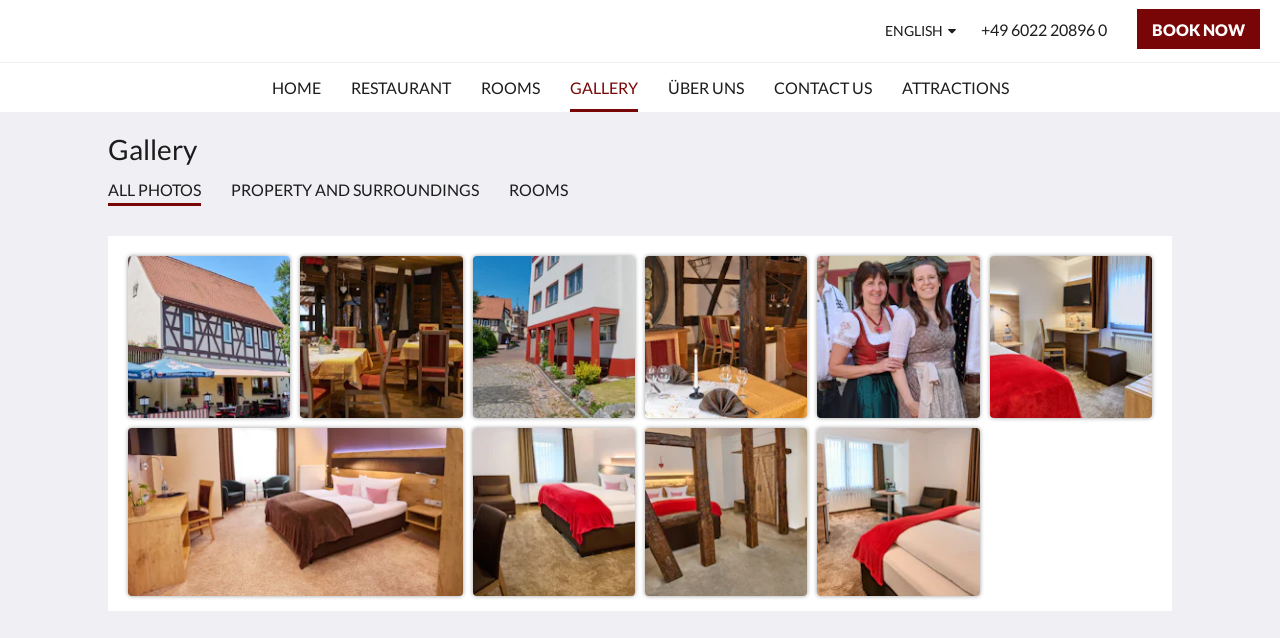

--- FILE ---
content_type: text/html
request_url: https://www.hotel-karpfen.de/gallery.html
body_size: 8329
content:
<!doctype html><html lang="en" class="no-js"><head prefix="og: http://ogp.me/ns#"><meta charset="utf-8"><meta http-equiv="X-UA-Compatible" content="IE=edge"><meta name="viewport" content="width=device-width, initial-scale=1, maximum-scale=5"><link rel="icon" type="image/x-icon" href="//webbox-assets.siteminder.com/assets/images/favicon-home.ico"><title>Gallery | Hotel Restaurant Zum Karpfen</title><link rel="canonical" href="https://www.hotel-karpfen.de/gallery.html"><link rel="alternate" hreflang="en" href="https://www.hotel-karpfen.de/gallery.html"><link rel="alternate" hreflang="de" href="https://www.hotel-karpfen.de/de/gallery.html"><meta name="robots" content="index, follow"><meta name="author" content="Hotel Restaurant Zum Karpfen"><meta name="description" content=""><meta name="keywords" content="Hotel Karpfen Obernburg Restaurant fränkisch Wein Bier Sommerterrasse Biergarten Zimmer Urlaub Reise"><meta property="og:title" content="Gallery"><meta property="og:type" content="website"><meta name="og:description" content=""><meta name="og:site_name" content="www.hotel-karpfen.de"><meta name="og:locale" content="en"><meta property="og:locale:alternate" content="de"><meta property="og:url" content="https://www.hotel-karpfen.de/gallery.html"><meta property="og:image" content=""><style>
    :root {
        --color1: #790606;
        --color1darken20: #600404;
        --color1lighten20:#910707;
        --color1lighten10:#850606;
        --color2: #ffffff;
    }
</style><link rel="stylesheet" href="//webbox-assets.siteminder.com/assets/themes/css/themeAllycolorPaletteCustom-b12dc44d2b2bc9fe1c72a09e4e0a21d3.css"><script defer>window.smcv=window.smcv||{},window.smcv.fireWhenReady=function(n,e){var r,c=0,i=setInterval(function(){try{20===++c&&(console.warn(n+" failed indefinitely. "),clearInterval(i)),r=n.split(".").reduce(function(n,e){return n[e]},window)}catch(e){console.info("retrying..."+c+" "+n)}void 0!==r&&(e(),clearInterval(i))},500)};</script><script>
    window.propertyId= "7d3e1e72-a8b0-414c-925c-22b5631f86b4";
</script><script>(function(w,d,s,l,i){w[l]=w[l]||[];w[l].push({'gtm.start':
            new Date().getTime(),event:'gtm.js'});var f=d.getElementsByTagName(s)[0],
        j=d.createElement(s),dl=l!='dataLayer'?'&l='+l:'';j.async=true;j.src=
        'https://www.googletagmanager.com/gtm.js?id='+i+dl;f.parentNode.insertBefore(j,f);
    })(window,document,'script','dataLayer','GTM-WD6VSBF');</script><link rel="stylesheet" type="text/css" href="//cdn.jsdelivr.net/npm/swiper@4.0.7/dist/css/swiper.min.css"><link rel="stylesheet" type="text/css" href="//cdn.jsdelivr.net/npm/photoswipe@4.1.2/dist/photoswipe.css"><link rel="stylesheet" type="text/css" href="//cdn.jsdelivr.net/npm/photoswipe@4.1.2/dist/default-skin/default-skin.css"><link rel="stylesheet" href="https://unpkg.com/leaflet@1.3.1/dist/leaflet.css" integrity="sha512-Rksm5RenBEKSKFjgI3a41vrjkw4EVPlJ3+OiI65vTjIdo9brlAacEuKOiQ5OFh7cOI1bkDwLqdLw3Zg0cRJAAQ==" crossorigin=""><script src="https://unpkg.com/leaflet@1.3.1/dist/leaflet.js" integrity="sha512-/Nsx9X4HebavoBvEBuyp3I7od5tA0UzAxs+j83KgC8PU0kgB4XiK4Lfe4y4cgBtaRJQEIFCW+oC506aPT2L1zw==" crossorigin="" async></script><script type="application/ld+json">{"@context": "http://schema.org","@type": "Hotel","description": "Hotel Restaurant Zum Karpfen - Tradition since 1829","hasMap": "https://maps.googleapis.com/maps/api/staticmap?zoom=15&center=49.84148298,9.14895919&size=1600x1200&sensor=false&markers=color:blue%7c49.84148298,9.14895919","address": {"@type": "PostalAddress","addressLocality": "Obernburg","addressRegion": "Bayern","postalCode": "63785","streetAddress": "Mainstrasse 8-13","addressCountry": "Germany"},"geo": {"@type": "GeoCoordinates","latitude": 49.84148298,"longitude": 9.14895919},"telephone": "+49 6022 20896 0","url": "https://www.hotel-karpfen.de","name": "Hotel Restaurant Zum Karpfen"}</script></head><body class="text_logo themeAlly colorPaletteCustom typography1 buttonStyle2 page-gallery lang-en"><header class="navbar navbar-fixed-top navbar-main"><nav class="menu_button"><a href="#" id="menubutton" type="button" class="navbar-toggle" aria-haspopup="true" aria-controls="hamburgerMenu"><span class="sr-only">Toggle navigation</span><span class="icon-bar"></span><span class="icon-bar"></span><span class="icon-bar"></span></a><ul id="hamburgerMenu" role="menu" aria-labelledby="menubutton"><li role="presentation" class="menuitem-language-switcher"><a type="menuitem" class="btn-language-switcher" id="languageSwitcher-0c2466c07bc24208b04428ca7f47ce9d" aria-haspopup="true" aria-controls="languageMenu-0c2466c07bc24208b04428ca7f47ce9d"><span aria-labelledby="languageSwitcher-0c2466c07bc24208b04428ca7f47ce9d" class="pull-left btn-language-switcher_label"><span class="languageCode">English</span></span></a><select name="ddlLanguages" id="ddlLanguages-0c2466c07bc24208b04428ca7f47ce9d" class="languages-native-dropdown" onchange="switchLanguage(this)"><option value="/gallery.html" selected>English</option><option value="/de/gallery.html">Deutsch</option></select><ul id="languageMenu-0c2466c07bc24208b04428ca7f47ce9d" class="dropdown-menu language-dropdown-menu" aria-labelledby="languageSwitcher"><li class="language-dropdown-menu__item"><a class="language-dropdown-menu__item-link current" hreflang="en" href="/gallery.html"><span class="language-label">English</span></a></li><li class="language-dropdown-menu__item"><a class="language-dropdown-menu__item-link " hreflang="de" href="/de/gallery.html"><span class="language-label">Deutsch</span></a></li></ul></li><li role="presentation" class=" "><a role="menuitem" tabindex="0" href="/"><span tabindex="-1">Home</span></a></li><li role="presentation" class=" "><a role="menuitem" tabindex="0" href="/about-us.html"><span tabindex="-1">Restaurant</span></a></li><li role="presentation" class=" "><a role="menuitem" tabindex="0" href="/rooms.html"><span tabindex="-1">Rooms</span></a></li><li role="presentation" class=" active"><a role="menuitem" tabindex="0" href="/gallery.html"><span tabindex="-1">Gallery</span></a></li><li role="presentation" class=" "><a role="menuitem" tabindex="0" href="/restaurant.html"><span tabindex="-1">Über uns</span></a></li><li role="presentation" class=" "><a role="menuitem" tabindex="0" href="/contact-us.html"><span tabindex="-1">Contact Us</span></a></li><li role="presentation" class="hidden-md "><a role="menuitem" tabindex="0" href="/attractions.html"><span tabindex="-1">Attractions</span></a></li><li class="more-link visible-md"><a href="#" role="menuitem" aria-haspopup="true" aria-expanded="false" tabindex="0"><span tabindex="-1"> More <i class="fa fa-caret-down" aria-hidden="true"></i></span></a><ul role="menu" aria-label="More"><li role="presentation" class="visible-md "><a role="menuitem" tabindex="0" href="/attractions.html"><span tabindex="-1">Attractions</span></a></li></ul></li></ul></nav><div class="hotel-name"><a class="hotel-name-link" href="/"> Hotel Restaurant Zum Karpfen </a></div><div class="navbar-right"><div class="dropdown language-switcher-wrapper"><button type="button" class="btn-language-switcher" id="languageSwitcher-670658e094044d0686aac7166b95a499" data-toggle="dropdown" aria-haspopup="true" aria-controls="languageMenu-670658e094044d0686aac7166b95a499" tabindex="0"><span tabindex="-1"><span aria-labelledby="languageSwitcher-670658e094044d0686aac7166b95a499" aria-label="English" class="pull-left btn-language-switcher_label"><span class="languageCode">English</span></span></span></button><select name="ddlLanguages" id="ddlLanguages-670658e094044d0686aac7166b95a499" class="languages-native-dropdown" onchange="switchLanguage(this)"><option value="/gallery.html" selected>English</option><option value="/de/gallery.html">Deutsch</option></select><ul id="languageMenu-670658e094044d0686aac7166b95a499" class="dropdown-menu language-dropdown-menu" aria-labelledby="languageSwitcher"><li class="language-dropdown-menu__item"><a class="language-dropdown-menu__item-link current" hreflang="en" href="/gallery.html"><span class="language-label">English</span></a></li><li class="language-dropdown-menu__item"><a class="language-dropdown-menu__item-link " hreflang="de" href="/de/gallery.html"><span class="language-label">Deutsch</span></a></li></ul></div><a href="tel:+49 6022 20896 0" class="btn header-contact--btn visible-xs visible-md" tabindex="0" aria-label="Contact Us: +49 6022 20896 0"><span tabindex="-1"><span class="fa fa-phone hidden-lg"></span></span></a><a href="tel:+49 6022 20896 0" class="btn header-contact--link hidden-xs hidden-md" tabindex="0"><span tabindex="-1"> +49 6022 20896 0 </span></a><div role="dialog" id="contactModal" aria-labelledby="contactModalLabel" aria-modal="true" class="hidden"><div class="modal-header"><button class="close" aria-label="Close" onclick="closeDialog(this)" tabindex="0"><span tabindex="-1"><i class="fa fa-close" aria-hidden="true"></i></span></button><h2 id="contactModalLabel">Contact Us</h2></div><div class="modal-body"><div class="modal-body_number"><h3 class="modal-body_label">Telephone Number 1</h3><a href="tel:+49 6022 20896 0" class="modal-body_link">+49 6022 20896 0</a></div></div></div><form class="booking-button-form text-center" target="_blank" action="https://direct-book.com/properties/hotelrestaurantzumkarpfendirect" method="GET" autocomplete="off"><input type="hidden" name="locale" value="en"><input type="hidden" name="referrer" value="canvas"><button type="submit" class="btn btn-primary navbar-btn navbar-booking-btn " tabindex="0"><span tabindex="-1">Book Now</span></button></form></div></header><a href="#afterNavAnchor" data-scroll class="skip-link">Skip past navigation</a><nav class="navbar-links"><ul id="menubar" role="menubar"><li role="presentation" class=" "><a role="menuitem" tabindex="0" href="/"><span tabindex="-1">Home</span></a></li><li role="presentation" class=" "><a role="menuitem" tabindex="0" href="/about-us.html"><span tabindex="-1">Restaurant</span></a></li><li role="presentation" class=" "><a role="menuitem" tabindex="0" href="/rooms.html"><span tabindex="-1">Rooms</span></a></li><li role="presentation" class=" active"><a role="menuitem" tabindex="0" href="/gallery.html"><span tabindex="-1">Gallery</span></a></li><li role="presentation" class=" "><a role="menuitem" tabindex="0" href="/restaurant.html"><span tabindex="-1">Über uns</span></a></li><li role="presentation" class=" "><a role="menuitem" tabindex="0" href="/contact-us.html"><span tabindex="-1">Contact Us</span></a></li><li role="presentation" class="hidden-md "><a role="menuitem" tabindex="0" href="/attractions.html"><span tabindex="-1">Attractions</span></a></li><li class="more-link visible-md"><a href="#" role="menuitem" aria-haspopup="true" aria-expanded="false" tabindex="0"><span tabindex="-1"> More <i class="fa fa-caret-down" aria-hidden="true"></i></span></a><ul role="menu" aria-label="More"><li role="presentation" class="visible-md "><a role="menuitem" tabindex="0" href="/attractions.html"><span tabindex="-1">Attractions</span></a></li></ul></li></ul></nav><div id="afterNavAnchor" class="skip-to" tabindex="-1"></div><main><div id="content"><section class="standard-list-page gallery-page"><header class="header"><h1 class="page-header"><label for="customSelect" class="page-header_label visible-xs has-children"><span class="page-header_title">Gallery</span><span class="page-header_subtitle"><span class="text">All photos</span><i class="fa fa-angle-down"></i></span></label><select name="customSelect" id="customSelect" class="customSelect visible-xs"><option selected>All photos</option><option value="46621"> Property and surroundings </option><option value="46622"> Rooms </option></select><a href="/" class="backlink visible-xs"><i class="fa fa-angle-left" aria-label="Go back to previous page"></i></a><span class="page-header_title hidden-xs">Gallery</span></h1></header><nav class="container nav hidden-xs"><a href="#" class="nav-item nav-item--selected">All photos</a><a href="#" class="nav-item" data-category="46621"> Property and surroundings </a><a href="#" class="nav-item" data-category="46622"> Rooms </a></nav><section class="container container--white pt-xs mt-m"><ul class="gallery-images photoSwipe" data-exclude-hidden="true"><li class="gallery-image" data-category="[46621]"><a title="click to zoom-in" href="//webbox.imgix.net/images/iddmqtsfukyewrql/ee3ee04d-7c7e-4138-8525-82d56158a6e1.jpg?auto=format,compress&amp;fit=crop&amp;crop=entropy" data-meta="//webbox.imgix.net/images/iddmqtsfukyewrql/ee3ee04d-7c7e-4138-8525-82d56158a6e1.jpg?fm=json"><picture><source media="(max-width: 425px)" data-srcset="//webbox.imgix.net/images/iddmqtsfukyewrql/ee3ee04d-7c7e-4138-8525-82d56158a6e1.jpg?auto=format,compress&amp;fit=crop&amp;crop=entropy&amp;w=254&amp;h=128&amp;q=55 1x, //webbox.imgix.net/images/iddmqtsfukyewrql/ee3ee04d-7c7e-4138-8525-82d56158a6e1.jpg?auto=format,compress&amp;fit=crop&amp;crop=entropy&amp;w=254&amp;h=128&amp;dpr=2&amp;q=20 2x"><source media="(min-width: 426px) and (max-width: 767px)" data-srcset="//webbox.imgix.net/images/iddmqtsfukyewrql/ee3ee04d-7c7e-4138-8525-82d56158a6e1.jpg?auto=format,compress&amp;fit=crop&amp;crop=entropy&amp;w=472&amp;h=236&amp;q=55 1x, //webbox.imgix.net/images/iddmqtsfukyewrql/ee3ee04d-7c7e-4138-8525-82d56158a6e1.jpg?auto=format,compress&amp;fit=crop&amp;crop=entropy&amp;w=472&amp;h=236&amp;dpr=2&amp;q=20 2x"><source media="(min-width: 768px)" data-srcset="//webbox.imgix.net/images/iddmqtsfukyewrql/ee3ee04d-7c7e-4138-8525-82d56158a6e1.jpg?auto=format,compress&amp;fit=crop&amp;crop=entropy&amp;w=348&amp;h=169&amp;q=55 1x, //webbox.imgix.net/images/iddmqtsfukyewrql/ee3ee04d-7c7e-4138-8525-82d56158a6e1.jpg?auto=format,compress&amp;fit=crop&amp;crop=entropy&amp;w=348&amp;h=169&amp;dpr=2&amp;q=20 2x"><img src="[data-uri]" class="lazyload" alt=""></picture></a></li><li class="gallery-image" data-category="[46621]"><a title="click to zoom-in" href="//webbox.imgix.net/images/iddmqtsfukyewrql/7d8139f8-2c53-4c0b-8eec-1d08b3910201.jpg?auto=format,compress&amp;fit=crop&amp;crop=entropy" data-meta="//webbox.imgix.net/images/iddmqtsfukyewrql/7d8139f8-2c53-4c0b-8eec-1d08b3910201.jpg?fm=json"><picture><source media="(max-width: 425px)" data-srcset="//webbox.imgix.net/images/iddmqtsfukyewrql/7d8139f8-2c53-4c0b-8eec-1d08b3910201.jpg?auto=format,compress&amp;fit=crop&amp;crop=entropy&amp;w=254&amp;h=128&amp;q=55 1x, //webbox.imgix.net/images/iddmqtsfukyewrql/7d8139f8-2c53-4c0b-8eec-1d08b3910201.jpg?auto=format,compress&amp;fit=crop&amp;crop=entropy&amp;w=254&amp;h=128&amp;dpr=2&amp;q=20 2x"><source media="(min-width: 426px) and (max-width: 767px)" data-srcset="//webbox.imgix.net/images/iddmqtsfukyewrql/7d8139f8-2c53-4c0b-8eec-1d08b3910201.jpg?auto=format,compress&amp;fit=crop&amp;crop=entropy&amp;w=472&amp;h=236&amp;q=55 1x, //webbox.imgix.net/images/iddmqtsfukyewrql/7d8139f8-2c53-4c0b-8eec-1d08b3910201.jpg?auto=format,compress&amp;fit=crop&amp;crop=entropy&amp;w=472&amp;h=236&amp;dpr=2&amp;q=20 2x"><source media="(min-width: 768px)" data-srcset="//webbox.imgix.net/images/iddmqtsfukyewrql/7d8139f8-2c53-4c0b-8eec-1d08b3910201.jpg?auto=format,compress&amp;fit=crop&amp;crop=entropy&amp;w=348&amp;h=169&amp;q=55 1x, //webbox.imgix.net/images/iddmqtsfukyewrql/7d8139f8-2c53-4c0b-8eec-1d08b3910201.jpg?auto=format,compress&amp;fit=crop&amp;crop=entropy&amp;w=348&amp;h=169&amp;dpr=2&amp;q=20 2x"><img src="[data-uri]" class="lazyload" alt="Oberer Restaurantbereich"></picture></a></li><li class="gallery-image" data-category="[46621]"><a title="click to zoom-in" href="//webbox.imgix.net/images/iddmqtsfukyewrql/0913868c-6614-4fb1-90fc-74ddee59e9c7.jpg?auto=format,compress&amp;fit=crop&amp;crop=entropy" data-meta="//webbox.imgix.net/images/iddmqtsfukyewrql/0913868c-6614-4fb1-90fc-74ddee59e9c7.jpg?fm=json"><picture><source media="(max-width: 425px)" data-srcset="//webbox.imgix.net/images/iddmqtsfukyewrql/0913868c-6614-4fb1-90fc-74ddee59e9c7.jpg?auto=format,compress&amp;fit=crop&amp;crop=entropy&amp;w=254&amp;h=128&amp;q=55 1x, //webbox.imgix.net/images/iddmqtsfukyewrql/0913868c-6614-4fb1-90fc-74ddee59e9c7.jpg?auto=format,compress&amp;fit=crop&amp;crop=entropy&amp;w=254&amp;h=128&amp;dpr=2&amp;q=20 2x"><source media="(min-width: 426px) and (max-width: 767px)" data-srcset="//webbox.imgix.net/images/iddmqtsfukyewrql/0913868c-6614-4fb1-90fc-74ddee59e9c7.jpg?auto=format,compress&amp;fit=crop&amp;crop=entropy&amp;w=472&amp;h=236&amp;q=55 1x, //webbox.imgix.net/images/iddmqtsfukyewrql/0913868c-6614-4fb1-90fc-74ddee59e9c7.jpg?auto=format,compress&amp;fit=crop&amp;crop=entropy&amp;w=472&amp;h=236&amp;dpr=2&amp;q=20 2x"><source media="(min-width: 768px)" data-srcset="//webbox.imgix.net/images/iddmqtsfukyewrql/0913868c-6614-4fb1-90fc-74ddee59e9c7.jpg?auto=format,compress&amp;fit=crop&amp;crop=entropy&amp;w=348&amp;h=169&amp;q=55 1x, //webbox.imgix.net/images/iddmqtsfukyewrql/0913868c-6614-4fb1-90fc-74ddee59e9c7.jpg?auto=format,compress&amp;fit=crop&amp;crop=entropy&amp;w=348&amp;h=169&amp;dpr=2&amp;q=20 2x"><img src="[data-uri]" class="lazyload" alt=""></picture></a></li><li class="gallery-image" data-category="[46621]"><a title="click to zoom-in" href="//webbox.imgix.net/images/iddmqtsfukyewrql/e3e500f0-5e99-4837-9da7-850f2a6d6c67.jpg?auto=format,compress&amp;fit=crop&amp;crop=entropy" data-meta="//webbox.imgix.net/images/iddmqtsfukyewrql/e3e500f0-5e99-4837-9da7-850f2a6d6c67.jpg?fm=json"><picture><source media="(max-width: 425px)" data-srcset="//webbox.imgix.net/images/iddmqtsfukyewrql/e3e500f0-5e99-4837-9da7-850f2a6d6c67.jpg?auto=format,compress&amp;fit=crop&amp;crop=entropy&amp;w=254&amp;h=128&amp;q=55 1x, //webbox.imgix.net/images/iddmqtsfukyewrql/e3e500f0-5e99-4837-9da7-850f2a6d6c67.jpg?auto=format,compress&amp;fit=crop&amp;crop=entropy&amp;w=254&amp;h=128&amp;dpr=2&amp;q=20 2x"><source media="(min-width: 426px) and (max-width: 767px)" data-srcset="//webbox.imgix.net/images/iddmqtsfukyewrql/e3e500f0-5e99-4837-9da7-850f2a6d6c67.jpg?auto=format,compress&amp;fit=crop&amp;crop=entropy&amp;w=472&amp;h=236&amp;q=55 1x, //webbox.imgix.net/images/iddmqtsfukyewrql/e3e500f0-5e99-4837-9da7-850f2a6d6c67.jpg?auto=format,compress&amp;fit=crop&amp;crop=entropy&amp;w=472&amp;h=236&amp;dpr=2&amp;q=20 2x"><source media="(min-width: 768px)" data-srcset="//webbox.imgix.net/images/iddmqtsfukyewrql/e3e500f0-5e99-4837-9da7-850f2a6d6c67.jpg?auto=format,compress&amp;fit=crop&amp;crop=entropy&amp;w=348&amp;h=169&amp;q=55 1x, //webbox.imgix.net/images/iddmqtsfukyewrql/e3e500f0-5e99-4837-9da7-850f2a6d6c67.jpg?auto=format,compress&amp;fit=crop&amp;crop=entropy&amp;w=348&amp;h=169&amp;dpr=2&amp;q=20 2x"><img src="[data-uri]" class="lazyload" alt="Unterer Restaurantbereich"></picture></a></li><li class="gallery-image" data-category="[46621]"><a title="click to zoom-in" href="//webbox.imgix.net/images/iddmqtsfukyewrql/27b99299-b0d9-4bd9-86b4-b52046667b7e.jpg?auto=format,compress&amp;fit=crop&amp;crop=entropy" data-meta="//webbox.imgix.net/images/iddmqtsfukyewrql/27b99299-b0d9-4bd9-86b4-b52046667b7e.jpg?fm=json"><picture><source media="(max-width: 425px)" data-srcset="//webbox.imgix.net/images/iddmqtsfukyewrql/27b99299-b0d9-4bd9-86b4-b52046667b7e.jpg?auto=format,compress&amp;fit=crop&amp;crop=entropy&amp;w=254&amp;h=128&amp;q=55 1x, //webbox.imgix.net/images/iddmqtsfukyewrql/27b99299-b0d9-4bd9-86b4-b52046667b7e.jpg?auto=format,compress&amp;fit=crop&amp;crop=entropy&amp;w=254&amp;h=128&amp;dpr=2&amp;q=20 2x"><source media="(min-width: 426px) and (max-width: 767px)" data-srcset="//webbox.imgix.net/images/iddmqtsfukyewrql/27b99299-b0d9-4bd9-86b4-b52046667b7e.jpg?auto=format,compress&amp;fit=crop&amp;crop=entropy&amp;w=472&amp;h=236&amp;q=55 1x, //webbox.imgix.net/images/iddmqtsfukyewrql/27b99299-b0d9-4bd9-86b4-b52046667b7e.jpg?auto=format,compress&amp;fit=crop&amp;crop=entropy&amp;w=472&amp;h=236&amp;dpr=2&amp;q=20 2x"><source media="(min-width: 768px)" data-srcset="//webbox.imgix.net/images/iddmqtsfukyewrql/27b99299-b0d9-4bd9-86b4-b52046667b7e.jpg?auto=format,compress&amp;fit=crop&amp;crop=entropy&amp;w=348&amp;h=169&amp;q=55 1x, //webbox.imgix.net/images/iddmqtsfukyewrql/27b99299-b0d9-4bd9-86b4-b52046667b7e.jpg?auto=format,compress&amp;fit=crop&amp;crop=entropy&amp;w=348&amp;h=169&amp;dpr=2&amp;q=20 2x"><img src="[data-uri]" class="lazyload" alt=""></picture></a></li><li class="gallery-image" data-category="[46622]"><a title="click to zoom-in" href="//webbox.imgix.net/images/iddmqtsfukyewrql/cb80c874-cbc0-432f-919d-da151d837e6c.jpg?auto=format,compress&amp;fit=crop&amp;crop=entropy" data-meta="//webbox.imgix.net/images/iddmqtsfukyewrql/cb80c874-cbc0-432f-919d-da151d837e6c.jpg?fm=json"><picture><source media="(max-width: 425px)" data-srcset="//webbox.imgix.net/images/iddmqtsfukyewrql/cb80c874-cbc0-432f-919d-da151d837e6c.jpg?auto=format,compress&amp;fit=crop&amp;crop=entropy&amp;w=254&amp;h=128&amp;q=55 1x, //webbox.imgix.net/images/iddmqtsfukyewrql/cb80c874-cbc0-432f-919d-da151d837e6c.jpg?auto=format,compress&amp;fit=crop&amp;crop=entropy&amp;w=254&amp;h=128&amp;dpr=2&amp;q=20 2x"><source media="(min-width: 426px) and (max-width: 767px)" data-srcset="//webbox.imgix.net/images/iddmqtsfukyewrql/cb80c874-cbc0-432f-919d-da151d837e6c.jpg?auto=format,compress&amp;fit=crop&amp;crop=entropy&amp;w=472&amp;h=236&amp;q=55 1x, //webbox.imgix.net/images/iddmqtsfukyewrql/cb80c874-cbc0-432f-919d-da151d837e6c.jpg?auto=format,compress&amp;fit=crop&amp;crop=entropy&amp;w=472&amp;h=236&amp;dpr=2&amp;q=20 2x"><source media="(min-width: 768px)" data-srcset="//webbox.imgix.net/images/iddmqtsfukyewrql/cb80c874-cbc0-432f-919d-da151d837e6c.jpg?auto=format,compress&amp;fit=crop&amp;crop=entropy&amp;w=348&amp;h=169&amp;q=55 1x, //webbox.imgix.net/images/iddmqtsfukyewrql/cb80c874-cbc0-432f-919d-da151d837e6c.jpg?auto=format,compress&amp;fit=crop&amp;crop=entropy&amp;w=348&amp;h=169&amp;dpr=2&amp;q=20 2x"><img src="[data-uri]" class="lazyload" alt=""></picture></a></li><li class="gallery-image" data-category="[46622]"><a title="click to zoom-in" href="//webbox.imgix.net/images/iddmqtsfukyewrql/3dba046e-e38e-4d22-990b-3f12499c889b.jpg?auto=format,compress&amp;fit=crop&amp;crop=entropy" data-meta="//webbox.imgix.net/images/iddmqtsfukyewrql/3dba046e-e38e-4d22-990b-3f12499c889b.jpg?fm=json"><picture><source media="(max-width: 425px)" data-srcset="//webbox.imgix.net/images/iddmqtsfukyewrql/3dba046e-e38e-4d22-990b-3f12499c889b.jpg?auto=format,compress&amp;fit=crop&amp;crop=entropy&amp;w=254&amp;h=128&amp;q=55 1x, //webbox.imgix.net/images/iddmqtsfukyewrql/3dba046e-e38e-4d22-990b-3f12499c889b.jpg?auto=format,compress&amp;fit=crop&amp;crop=entropy&amp;w=254&amp;h=128&amp;dpr=2&amp;q=20 2x"><source media="(min-width: 426px) and (max-width: 767px)" data-srcset="//webbox.imgix.net/images/iddmqtsfukyewrql/3dba046e-e38e-4d22-990b-3f12499c889b.jpg?auto=format,compress&amp;fit=crop&amp;crop=entropy&amp;w=472&amp;h=236&amp;q=55 1x, //webbox.imgix.net/images/iddmqtsfukyewrql/3dba046e-e38e-4d22-990b-3f12499c889b.jpg?auto=format,compress&amp;fit=crop&amp;crop=entropy&amp;w=472&amp;h=236&amp;dpr=2&amp;q=20 2x"><source media="(min-width: 768px)" data-srcset="//webbox.imgix.net/images/iddmqtsfukyewrql/3dba046e-e38e-4d22-990b-3f12499c889b.jpg?auto=format,compress&amp;fit=crop&amp;crop=entropy&amp;w=348&amp;h=169&amp;q=55 1x, //webbox.imgix.net/images/iddmqtsfukyewrql/3dba046e-e38e-4d22-990b-3f12499c889b.jpg?auto=format,compress&amp;fit=crop&amp;crop=entropy&amp;w=348&amp;h=169&amp;dpr=2&amp;q=20 2x"><img src="[data-uri]" class="lazyload" alt=""></picture></a></li><li class="gallery-image" data-category="[46622]"><a title="click to zoom-in" href="//webbox.imgix.net/images/iddmqtsfukyewrql/b0d7d81f-691e-4d2a-9d5c-6e43524a5436.jpg?auto=format,compress&amp;fit=crop&amp;crop=entropy" data-meta="//webbox.imgix.net/images/iddmqtsfukyewrql/b0d7d81f-691e-4d2a-9d5c-6e43524a5436.jpg?fm=json"><picture><source media="(max-width: 425px)" data-srcset="//webbox.imgix.net/images/iddmqtsfukyewrql/b0d7d81f-691e-4d2a-9d5c-6e43524a5436.jpg?auto=format,compress&amp;fit=crop&amp;crop=entropy&amp;w=254&amp;h=128&amp;q=55 1x, //webbox.imgix.net/images/iddmqtsfukyewrql/b0d7d81f-691e-4d2a-9d5c-6e43524a5436.jpg?auto=format,compress&amp;fit=crop&amp;crop=entropy&amp;w=254&amp;h=128&amp;dpr=2&amp;q=20 2x"><source media="(min-width: 426px) and (max-width: 767px)" data-srcset="//webbox.imgix.net/images/iddmqtsfukyewrql/b0d7d81f-691e-4d2a-9d5c-6e43524a5436.jpg?auto=format,compress&amp;fit=crop&amp;crop=entropy&amp;w=472&amp;h=236&amp;q=55 1x, //webbox.imgix.net/images/iddmqtsfukyewrql/b0d7d81f-691e-4d2a-9d5c-6e43524a5436.jpg?auto=format,compress&amp;fit=crop&amp;crop=entropy&amp;w=472&amp;h=236&amp;dpr=2&amp;q=20 2x"><source media="(min-width: 768px)" data-srcset="//webbox.imgix.net/images/iddmqtsfukyewrql/b0d7d81f-691e-4d2a-9d5c-6e43524a5436.jpg?auto=format,compress&amp;fit=crop&amp;crop=entropy&amp;w=348&amp;h=169&amp;q=55 1x, //webbox.imgix.net/images/iddmqtsfukyewrql/b0d7d81f-691e-4d2a-9d5c-6e43524a5436.jpg?auto=format,compress&amp;fit=crop&amp;crop=entropy&amp;w=348&amp;h=169&amp;dpr=2&amp;q=20 2x"><img src="[data-uri]" class="lazyload" alt=""></picture></a></li><li class="gallery-image" data-category="[46622]"><a title="click to zoom-in" href="//webbox.imgix.net/images/iddmqtsfukyewrql/189377e4-255a-4d58-aaa9-f73721878b75.jpg?auto=format,compress&amp;fit=crop&amp;crop=entropy" data-meta="//webbox.imgix.net/images/iddmqtsfukyewrql/189377e4-255a-4d58-aaa9-f73721878b75.jpg?fm=json"><picture><source media="(max-width: 425px)" data-srcset="//webbox.imgix.net/images/iddmqtsfukyewrql/189377e4-255a-4d58-aaa9-f73721878b75.jpg?auto=format,compress&amp;fit=crop&amp;crop=entropy&amp;w=254&amp;h=128&amp;q=55 1x, //webbox.imgix.net/images/iddmqtsfukyewrql/189377e4-255a-4d58-aaa9-f73721878b75.jpg?auto=format,compress&amp;fit=crop&amp;crop=entropy&amp;w=254&amp;h=128&amp;dpr=2&amp;q=20 2x"><source media="(min-width: 426px) and (max-width: 767px)" data-srcset="//webbox.imgix.net/images/iddmqtsfukyewrql/189377e4-255a-4d58-aaa9-f73721878b75.jpg?auto=format,compress&amp;fit=crop&amp;crop=entropy&amp;w=472&amp;h=236&amp;q=55 1x, //webbox.imgix.net/images/iddmqtsfukyewrql/189377e4-255a-4d58-aaa9-f73721878b75.jpg?auto=format,compress&amp;fit=crop&amp;crop=entropy&amp;w=472&amp;h=236&amp;dpr=2&amp;q=20 2x"><source media="(min-width: 768px)" data-srcset="//webbox.imgix.net/images/iddmqtsfukyewrql/189377e4-255a-4d58-aaa9-f73721878b75.jpg?auto=format,compress&amp;fit=crop&amp;crop=entropy&amp;w=348&amp;h=169&amp;q=55 1x, //webbox.imgix.net/images/iddmqtsfukyewrql/189377e4-255a-4d58-aaa9-f73721878b75.jpg?auto=format,compress&amp;fit=crop&amp;crop=entropy&amp;w=348&amp;h=169&amp;dpr=2&amp;q=20 2x"><img src="[data-uri]" class="lazyload" alt=""></picture></a></li><li class="gallery-image" data-category="[46622]"><a title="click to zoom-in" href="//webbox.imgix.net/images/iddmqtsfukyewrql/d624b327-5346-403d-925e-cf66d8a408e9.jpg?auto=format,compress&amp;fit=crop&amp;crop=entropy" data-meta="//webbox.imgix.net/images/iddmqtsfukyewrql/d624b327-5346-403d-925e-cf66d8a408e9.jpg?fm=json"><picture><source media="(max-width: 425px)" data-srcset="//webbox.imgix.net/images/iddmqtsfukyewrql/d624b327-5346-403d-925e-cf66d8a408e9.jpg?auto=format,compress&amp;fit=crop&amp;crop=entropy&amp;w=254&amp;h=128&amp;q=55 1x, //webbox.imgix.net/images/iddmqtsfukyewrql/d624b327-5346-403d-925e-cf66d8a408e9.jpg?auto=format,compress&amp;fit=crop&amp;crop=entropy&amp;w=254&amp;h=128&amp;dpr=2&amp;q=20 2x"><source media="(min-width: 426px) and (max-width: 767px)" data-srcset="//webbox.imgix.net/images/iddmqtsfukyewrql/d624b327-5346-403d-925e-cf66d8a408e9.jpg?auto=format,compress&amp;fit=crop&amp;crop=entropy&amp;w=472&amp;h=236&amp;q=55 1x, //webbox.imgix.net/images/iddmqtsfukyewrql/d624b327-5346-403d-925e-cf66d8a408e9.jpg?auto=format,compress&amp;fit=crop&amp;crop=entropy&amp;w=472&amp;h=236&amp;dpr=2&amp;q=20 2x"><source media="(min-width: 768px)" data-srcset="//webbox.imgix.net/images/iddmqtsfukyewrql/d624b327-5346-403d-925e-cf66d8a408e9.jpg?auto=format,compress&amp;fit=crop&amp;crop=entropy&amp;w=348&amp;h=169&amp;q=55 1x, //webbox.imgix.net/images/iddmqtsfukyewrql/d624b327-5346-403d-925e-cf66d8a408e9.jpg?auto=format,compress&amp;fit=crop&amp;crop=entropy&amp;w=348&amp;h=169&amp;dpr=2&amp;q=20 2x"><img src="[data-uri]" class="lazyload" alt=""></picture></a></li></ul></section></section></div><div id="footer"><footer><div class="container"><section class="section section-address" id="footer-address"><address class="address"><h4 class="section-name">Hotel Restaurant Zum Karpfen</h4><div class="wrapper"><a href="//maps.google.com/maps/place/Hotel+Restaurant+Zum+Karpfen/@49.84148298,9.14895919,18z" aria-label="Google Maps - Opens in a new window" target="_blank" rel="noopener" class="contact-tile"><i class="fa fa-map"></i><div class="wrapper"><span class="itemprop"> Mainstrasse 8-13<br> Obernburg Bayern 63785<br> Germany </span></div></a><a href="tel:+49 6022 20896 0" class="contact-tile"><i class="fa fa-phone"></i><div class="wrapper"><span class="itemprop">+49 6022 20896 0</span></div></a><a href="mailto:info@hotel-karpfen.de" class="contact-tile"><i class="fa fa-envelope"></i><div class="wrapper"><span class="itemprop">info@hotel-karpfen.de</span></div></a></div></address></section><div class="section section-links" id="footer-pages"><section id="footer-pages"><h4 class="section-name accordion-button" id="tab1" aria-selected="false" aria-controls="panel1" aria-expanded="false" role="tab" tabindex="0"><span tabindex="-1">More</span></h4><div id="panel1" class="panel accordion" aria-labelledby="tab1" aria-hidden="true" role="tabpanel"><ul><li><a href="/contact-us.html">Contact Us</a></li><li><a href="/legalnotices.html">Legal notices</a></li><li><a href="/Privacypolicy.html">Privacy policy</a></li><li><a href="/tuc.html">T&amp;C</a></li></ul></div></section></div><section class="section section-social" id="footer-social-media"><h4 class="section-name">Social Media</h4><ul class="list-unstyled social-media-links"><li><a href="https://www.facebook.com/ZumKarpfenObernburg/" target="_blank" rel="noopener" aria-label="Hotel - Restaurant Zum Karpfen - Opens in a new window"><i class="lazyload social-icon facebook-icon"></i></a></li><li><a href="https://www.instagram.com/zumkarpfenobernburg/?hl=en" target="_blank" rel="noopener" aria-label="zumkarpfenobernburg - Opens in a new window"><i class="lazyload social-icon instagram-icon"></i></a></li></ul></section><section class="section section-language" id="language-switcher"><a type="menuitem" class="btn-language-switcher" id="languageSwitcher-eb1f7c61f87f48e59f44527b4d031ca1" aria-haspopup="true" aria-controls="languageMenu-eb1f7c61f87f48e59f44527b4d031ca1"><span aria-labelledby="languageSwitcher-eb1f7c61f87f48e59f44527b4d031ca1" class="pull-left btn-language-switcher_label"><span class="languageCode">English</span></span></a><select name="ddlLanguages" id="ddlLanguages-eb1f7c61f87f48e59f44527b4d031ca1" class="languages-native-dropdown" onchange="switchLanguage(this)"><option value="/gallery.html" selected>English</option><option value="/de/gallery.html">Deutsch</option></select><ul id="languageMenu-eb1f7c61f87f48e59f44527b4d031ca1" class="dropdown-menu language-dropdown-menu" aria-labelledby="languageSwitcher"><li class="language-dropdown-menu__item"><a class="language-dropdown-menu__item-link current" hreflang="en" href="/gallery.html"><span class="language-label">English</span></a></li><li class="language-dropdown-menu__item"><a class="language-dropdown-menu__item-link " hreflang="de" href="/de/gallery.html"><span class="language-label">Deutsch</span></a></li></ul></section></div><div class="common-footer-wrapper"><div class="container common-footer"><div class="common-footer"><span class="section-name copyright-text"><span class="fa fa-copyright"></span><span class="fa-copyright__year"></span> All rights reserved</span><div class="footer-languages"><div class="languages"><a id="en" class="btn-lang" aria-label="English" href="/gallery.html"><span>English</span></a><a id="de" class="btn-lang" aria-label="German" href="/de/gallery.html"><span>Deutsch</span></a></div></div><div class="footer-branding"><p class="brand">Powered by <a target="_blank" rel="noopener" href="https://www.siteminder.com/canvas">Canvas</a></p></div></div></div></div></footer></div></main><div id="dialog_layer" class="hidden"></div><div class="pswp" tabindex="-1" role="dialog" aria-hidden="true"><div class="pswp__bg"></div><div class="pswp__scroll-wrap"><div class="pswp__container"><div class="pswp__item"></div><div class="pswp__item"></div><div class="pswp__item"></div></div><div class="pswp__ui pswp__ui--hidden"><div class="pswp__top-bar"><div class="pswp__counter"></div><button class="pswp__button pswp__button--close" title="Close (Esc)"></button><button class="pswp__button pswp__button--fs" title="Toggle fullscreen"></button><button class="pswp__button pswp__button--zoom" title="Zoom in/out"></button><div class="pswp__preloader"><div class="pswp__preloader__icn"><div class="pswp__preloader__cut"><div class="pswp__preloader__donut"></div></div></div></div></div><button class="pswp__button pswp__button--arrow--left" title="Previous (arrow left)"></button><button class="pswp__button pswp__button--arrow--right" title="Next (arrow right)"></button><div class="pswp__caption"><div class="pswp__caption__center"></div></div></div></div></div><div aria-live="assertive" class="vh notification"></div><script defer>function switchLanguage(option) { window.location.href = option.value; }</script><script defer>function switchLanguage(option) { window.location.href = option.value; }</script><script defer>
    document.addEventListener("DOMContentLoaded", function () {
        var $modal = document.querySelector('[aria-modal="true"]');
        var $dialogLayer = document.getElementById('dialog_layer');
        if ($modal && $dialogLayer) {
            $dialogLayer.appendChild($modal);
        }
    });
</script><script defer>
        (function () {
            document.getElementById('customSelect').onchange = function() {
                var $subtitle = document.querySelector('.page-header_label .page-header_subtitle .text');
                $subtitle.textContent = this[this.selectedIndex].text;
                var event = document.createEvent('CustomEvent');
                event.initCustomEvent('filterAlbum', false, true, this.value);
                document.dispatchEvent(event);
            }
        })();
    </script><script defer>
        (function() {
            var navItems = document.querySelectorAll('.container.nav .nav-item');
            for(var i = 0; i < navItems.length; i++) {
                navItems[i].onclick = function(e) {
                    e.preventDefault();
                    if (!this.classList.contains('nav-item--selected')) {
                        document.querySelector('.nav-item--selected').classList.remove('nav-item--selected');
                        this.classList.add('nav-item--selected');
                        var category = this.getAttribute('data-category');
                        var event = document.createEvent('CustomEvent');
                        event.initCustomEvent('filterAlbum', false, true, category);
                        document.dispatchEvent(event);
                    }
                }
            }
        })();
    </script><script defer>
    (function() {
        window.prevWidth = window.innerWidth;
        function getSize(width) {
            if (isMobile(width)) return 'MOBILE';
            else if (isTablet(width)) return 'TABLET';
            else return 'DESKTOP';
        }
        function isMobile(width) {
            return width < 768;
        }
        function isTablet(width) {
            return width >= 768 && width < 1024;
        }
        function shouldReset() {
            return getSize(prevWidth) !== getSize(window.innerWidth);
        }
        function resetImages(e) {
            if (!e || shouldReset()) {
                prevWidth = window.innerWidth;
                getVisibleImages().forEach(function(el) {
                    el.classList.remove('gallery-image--wide');
                    el.classList.remove('gallery-image--parsed');
                    el.classList.remove('gallery-image--first');
                });

                if (window.innerWidth < 768) {
                    randomizeImageWidths(1);
                } else if (window.innerWidth < 1024) {
                    randomizeImageWidths(3);
                } else {
                    randomizeImageWidths(4);
                }
            }
        }

        function randomizeImageWidths(maxAllowedWideTilePos) {
            var rows = getRows(getVisibleImages());
            var maxPos, min = -1;
            var reset = false;
           
            for (var j = 0; j < rows.length; j++) {
                var row = rows[j];
                maxPos = Math.min(maxAllowedWideTilePos, row.length - 1);
                var wideTilePosition = Math.floor(Math.random() * (maxPos - min + 1) ) + min;
                row[0].classList.add('gallery-image--first');

               
                if (wideTilePosition === -1) {
                    row.forEach(function(el) {
                        el.classList.add('gallery-image--parsed');
                    });
                }

               
                else {
                    for (var i=0; i <= maxPos; i++) {
                        var img = row[i];
                        img.classList.add('gallery-image--parsed');
                        if (wideTilePosition === i) {
                            img.classList.add('gallery-image--wide');
                        }
                        if (i === maxPos) {
                            reset = true;
                            break;
                        }
                    }
                }
                if (reset) {
                    break;
                }
            }
            if (reset) {
                randomizeImageWidths(maxAllowedWideTilePos);
            }
        }
        function getRows(images) {
            images = [].slice.call(images);
            var filtered = images.filter(function(el) { return !el.classList.contains('gallery-image--parsed')});
            var reducer = function (accumulator, currentValue, currentIndex, array) {
                var key = arguments.length <= 4 || arguments[4] === undefined ? currentValue.offsetTop : arguments[4];
                return (accumulator[key] || (accumulator[key] = [])).push(currentValue), accumulator;
            };
            var grouped = filtered.reduce(reducer, {});
            var groupedArray = Object.keys(grouped || {}).map(function(key){
                return grouped[key];
            });
            return groupedArray;
        }
        function getVisibleImages() {
            var images = document.querySelectorAll('.gallery-image');
            images = [].slice.call(images);
            try {
                return images.filter(isVisible);
            } catch (ex) {
                console.log(ex);
                return images;
            }
        }
        function isVisible(el) {
            return el.offsetWidth && el.offsetHeight;
        }
        function filterAlbum(e) {
            var category = parseInt(e.detail);
            var images = [].slice.call(document.querySelectorAll('.gallery-image'));
           
            images.forEach(function(el) {
                el.classList.remove('gallery-image--wide');
                el.classList.remove('gallery-image--parsed');
                el.classList.remove('gallery-image--first');
                el.classList.remove('hidden');
            });
           
            var filtered = images.filter(function(el) {
                var categories = JSON.parse(el.getAttribute('data-category'));
                if (!isNaN(category)) {
                    return categories.indexOf(category) === -1;
                } else {
                    return false;
                }
            });

            if (filtered.length !== images.length) {
                filtered.forEach(function(el) {
                    el.classList.add('hidden')
                });
            }
            resetImages();
        }
        setTimeout(function() {
            window.addEventListener('resize', resetImages);
            document.addEventListener('filterAlbum', filterAlbum);
            resetImages();
        }, 200)

    })();
</script><script defer>function switchLanguage(option) { window.location.href = option.value; }</script><script type="application/javascript" defer>
    (function () {
        var languageBtns = [].slice.call(document.querySelectorAll(".btn-lang"));
        if (!!languageBtns.length) {
            
            var lang = document.getElementById('en');
            var match = window.location.pathname.match("/(.+?)/");
            if (!!match && match.length > 1 && document.getElementById(match[1])) {
                lang = document.getElementById(window.location.pathname.match("/(.+?)/")[1]);
            }
            lang.classList.add("active");
            
            var minSize = getComputedStyle(languageBtns[0])['min-width'];
            var maxSize = Math.max.apply(Math, languageBtns.map(function (btn) {
                return btn.clientWidth;
            }));
            if (maxSize > minSize) {
                languageBtns.style.minWidth = maxSize;
            }
        }
    })();
</script><script type="application/javascript" defer>
    document.querySelector('.fa-copyright__year').textContent = new Date().getFullYear()
</script><script defer>
    var externalLinkMessage = 'Opens in a new window';
</script><script type="text/javascript" defer>
    if (/MSIE \d|Trident.*rv:/.test(navigator.userAgent)) {
        document.write('<script src="https://cdn.jsdelivr.net/npm/ie10-viewport-bug-workaround.js@1.0.0/ie10-viewport-bug-workaround.min.js" async><\/script>');
        document.write('<script src="https://cdn.jsdelivr.net/npm/proto-polyfill@1.5.0/index.min.js" async><\/script>');
        document.write('<script src="https://cdn.jsdelivr.net/npm/picturefill@3.0.2/dist/picturefill.min.js" async><\/script>');
    }
</script><script src="https://cdn.jsdelivr.net/npm/lodash3@3.10.1/index.min.js" async defer></script><script src="https://cdn.jsdelivr.net/npm/moment@2.19.4/moment.min.js" async defer></script><script src="https://cdn.jsdelivr.net/npm/swiper@4.0.7/dist/js/swiper.min.js" async defer></script><script src="https://cdn.jsdelivr.net/npm/photoswipe@4.1.2/dist/photoswipe.min.js" async defer></script><script src="https://cdn.jsdelivr.net/npm/photoswipe@4.1.2/dist/photoswipe-ui-default.min.js" async defer></script><script src="https://cdn.jsdelivr.net/npm/@nikches/vanilla-text-mask@3.2.2/dist/vanillaTextMask.min.js" async defer></script><script src="https://cdn.jsdelivr.net/npm/smooth-scroll@12.1.5/dist/js/smooth-scroll.min.js" async defer></script><script src="https://cdn.jsdelivr.net/npm/jquery@3.3.1/dist/jquery.min.js" async defer></script><script src="https://cdn.jsdelivr.net/npm/lazysizes@4.0.1/lazysizes.min.js" async defer></script><script src="https://cdn.jsdelivr.net/npm/css-vars-ponyfill@2" async defer></script><script src="//canvas.siteminder.com/assets/a11y-utils.compressed.js?v=9.4.6" async defer></script><script src="//canvas.siteminder.com/assets/web.compressed.js?v=9.4.6" async defer></script><script defer>
    (function(i,s,o,g,r,a,m){i['GoogleAnalyticsObject']=r;i[r]=i[r]||function(){
                (i[r].q=i[r].q||[]).push(arguments)},i[r].l=1*new Date();a=s.createElement(o),
            m=s.getElementsByTagName(o)[0];a.async=1;a.src=g;m.parentNode.insertBefore(a,m)
    })(window,document,'script','https://www.google-analytics.com/analytics.js','ga');

    ga('create', 'G-EC23M0M74V', 'auto' , {'allowLinker': true} );
    ga('require', 'linker');
    ga('linker:autoLink', [ 'thebookingbutton.com', 'thebookingbutton.com.au','thebookingbutton.co.uk' ], false, true);
    ga('send', 'pageview');
</script><script defer>
    window.isPublish = true
</script><script src="//canvas.siteminder.com/assets/cookie-consent.umd.compressed.js?v=9.4.6" defer></script><script defer>
    var interval = setInterval(function() {
        try {
            if (typeof CookieConsent !== 'undefined') {
                new CookieConsent({
                    lang: 'en',
                    expire: 30,
                    link: '/Privacypolicy.html',
                    policyType: 'cookie'
                });
                clearInterval(interval);
            }
        } catch (ex) {
           
        }
    }, 200);
</script></body></html>